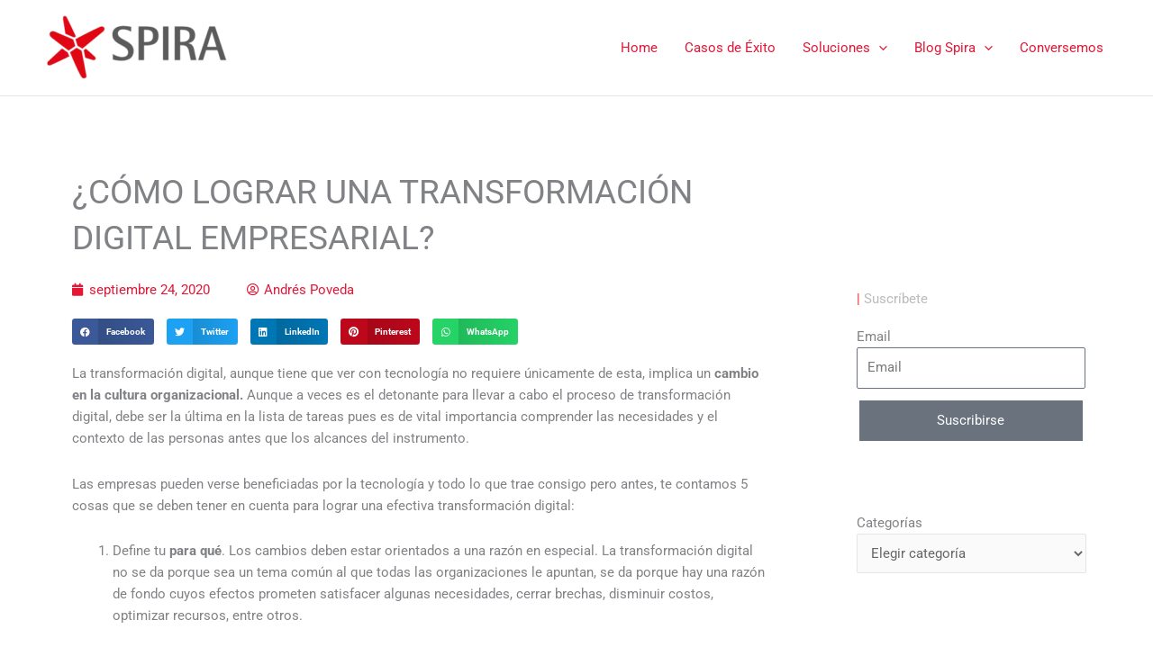

--- FILE ---
content_type: text/css
request_url: https://spira.co/wp-content/uploads/elementor/css/post-9399.css?ver=1766164606
body_size: 469
content:
.elementor-9399 .elementor-element.elementor-element-53d7b7ae:not(.elementor-motion-effects-element-type-background), .elementor-9399 .elementor-element.elementor-element-53d7b7ae > .elementor-motion-effects-container > .elementor-motion-effects-layer{background-color:#000000;}.elementor-9399 .elementor-element.elementor-element-53d7b7ae{transition:background 0.3s, border 0.3s, border-radius 0.3s, box-shadow 0.3s;}.elementor-9399 .elementor-element.elementor-element-53d7b7ae > .elementor-background-overlay{transition:background 0.3s, border-radius 0.3s, opacity 0.3s;}.elementor-9399 .elementor-element.elementor-element-53d7b7ae > .elementor-shape-top svg{height:25px;}.elementor-bc-flex-widget .elementor-9399 .elementor-element.elementor-element-5902cd7a.elementor-column .elementor-widget-wrap{align-items:center;}.elementor-9399 .elementor-element.elementor-element-5902cd7a.elementor-column.elementor-element[data-element_type="column"] > .elementor-widget-wrap.elementor-element-populated{align-content:center;align-items:center;}.elementor-9399 .elementor-element.elementor-element-5902cd7a.elementor-column > .elementor-widget-wrap{justify-content:center;}.elementor-9399 .elementor-element.elementor-element-70e98ce3 > .elementor-widget-container{margin:0px 0px 0px 30px;}.elementor-9399 .elementor-element.elementor-element-70e98ce3{text-align:left;}.elementor-9399 .elementor-element.elementor-element-70e98ce3 img{max-width:81%;}.elementor-9399 .elementor-element.elementor-element-0e118fd > .elementor-widget-container{margin:33px 0px 35px 0px;}.elementor-9399 .elementor-element.elementor-element-0e118fd .elementor-menu-toggle{margin:0 auto;}.elementor-9399 .elementor-element.elementor-element-0e118fd .elementor-nav-menu--main .elementor-item{color:#F4F4F4;fill:#F4F4F4;}.elementor-9399 .elementor-element.elementor-element-0e118fd .elementor-nav-menu--main .elementor-item:hover,
					.elementor-9399 .elementor-element.elementor-element-0e118fd .elementor-nav-menu--main .elementor-item.elementor-item-active,
					.elementor-9399 .elementor-element.elementor-element-0e118fd .elementor-nav-menu--main .elementor-item.highlighted,
					.elementor-9399 .elementor-element.elementor-element-0e118fd .elementor-nav-menu--main .elementor-item:focus{color:#FF7B7B;fill:#FF7B7B;}.elementor-9399 .elementor-element.elementor-element-0e118fd .e--pointer-framed .elementor-item:before{border-width:0px;}.elementor-9399 .elementor-element.elementor-element-0e118fd .e--pointer-framed.e--animation-draw .elementor-item:before{border-width:0 0 0px 0px;}.elementor-9399 .elementor-element.elementor-element-0e118fd .e--pointer-framed.e--animation-draw .elementor-item:after{border-width:0px 0px 0 0;}.elementor-9399 .elementor-element.elementor-element-0e118fd .e--pointer-framed.e--animation-corners .elementor-item:before{border-width:0px 0 0 0px;}.elementor-9399 .elementor-element.elementor-element-0e118fd .e--pointer-framed.e--animation-corners .elementor-item:after{border-width:0 0px 0px 0;}.elementor-9399 .elementor-element.elementor-element-0e118fd .e--pointer-underline .elementor-item:after,
					 .elementor-9399 .elementor-element.elementor-element-0e118fd .e--pointer-overline .elementor-item:before,
					 .elementor-9399 .elementor-element.elementor-element-0e118fd .e--pointer-double-line .elementor-item:before,
					 .elementor-9399 .elementor-element.elementor-element-0e118fd .e--pointer-double-line .elementor-item:after{height:0px;}.elementor-9399 .elementor-element.elementor-element-0e118fd{--nav-menu-icon-size:15px;}.elementor-bc-flex-widget .elementor-9399 .elementor-element.elementor-element-9fa9485.elementor-column .elementor-widget-wrap{align-items:center;}.elementor-9399 .elementor-element.elementor-element-9fa9485.elementor-column.elementor-element[data-element_type="column"] > .elementor-widget-wrap.elementor-element-populated{align-content:center;align-items:center;}.elementor-9399 .elementor-element.elementor-element-9fa9485.elementor-column > .elementor-widget-wrap{justify-content:center;}.elementor-9399 .elementor-element.elementor-element-f8d2fee > .elementor-widget-container{margin:0px 0px 0px 0px;}.elementor-9399 .elementor-element.elementor-element-f8d2fee{text-align:center;color:#FFFFFF;}.elementor-9399 .elementor-element.elementor-element-1fc189af{--grid-template-columns:repeat(0, auto);--grid-column-gap:13px;--grid-row-gap:0px;}.elementor-9399 .elementor-element.elementor-element-1fc189af .elementor-widget-container{text-align:center;}.elementor-9399 .elementor-element.elementor-element-1fc189af > .elementor-widget-container{margin:51px 0px 0px 0px;}.elementor-9399 .elementor-element.elementor-element-1fc189af .elementor-social-icon{background-color:#E10613;}.elementor-9399 .elementor-element.elementor-element-1fc189af .elementor-icon{border-radius:32px 32px 32px 32px;}.elementor-9399 .elementor-element.elementor-element-74078b98{text-align:center;color:#FFFFFF;}.elementor-9399:not(.elementor-motion-effects-element-type-background), .elementor-9399 > .elementor-motion-effects-container > .elementor-motion-effects-layer{background-color:#ffffff;}.elementor-theme-builder-content-area{height:400px;}.elementor-location-header:before, .elementor-location-footer:before{content:"";display:table;clear:both;}@media(max-width:1024px){.elementor-9399 .elementor-element.elementor-element-1fc189af{--icon-size:22px;}}@media(min-width:768px){.elementor-9399 .elementor-element.elementor-element-5902cd7a{width:30.874%;}.elementor-9399 .elementor-element.elementor-element-3f67f99{width:13.979%;}.elementor-9399 .elementor-element.elementor-element-9fa9485{width:31.705%;}.elementor-9399 .elementor-element.elementor-element-6adb7a41{width:23.421%;}}

--- FILE ---
content_type: text/css
request_url: https://spira.co/wp-content/uploads/elementor/css/post-7973.css?ver=1766165876
body_size: 1476
content:
.elementor-7973 .elementor-element.elementor-element-3841287{margin-top:0px;margin-bottom:0px;padding:0px 0px 0px 0px;}.elementor-7973 .elementor-element.elementor-element-3ef88ef{--spacer-size:50px;}.elementor-7973 .elementor-element.elementor-element-54516b3 .elementor-heading-title{font-size:37px;text-transform:uppercase;}.elementor-7973 .elementor-element.elementor-element-af93fb0 > .elementor-widget-container{margin:0px 0px 0px 0px;padding:0px 0px 0px 0px;}.elementor-7973 .elementor-element.elementor-element-af93fb0 .elementor-icon-list-items:not(.elementor-inline-items) .elementor-icon-list-item:not(:last-child){padding-bottom:calc(41px/2);}.elementor-7973 .elementor-element.elementor-element-af93fb0 .elementor-icon-list-items:not(.elementor-inline-items) .elementor-icon-list-item:not(:first-child){margin-top:calc(41px/2);}.elementor-7973 .elementor-element.elementor-element-af93fb0 .elementor-icon-list-items.elementor-inline-items .elementor-icon-list-item{margin-right:calc(41px/2);margin-left:calc(41px/2);}.elementor-7973 .elementor-element.elementor-element-af93fb0 .elementor-icon-list-items.elementor-inline-items{margin-right:calc(-41px/2);margin-left:calc(-41px/2);}body.rtl .elementor-7973 .elementor-element.elementor-element-af93fb0 .elementor-icon-list-items.elementor-inline-items .elementor-icon-list-item:after{left:calc(-41px/2);}body:not(.rtl) .elementor-7973 .elementor-element.elementor-element-af93fb0 .elementor-icon-list-items.elementor-inline-items .elementor-icon-list-item:after{right:calc(-41px/2);}.elementor-7973 .elementor-element.elementor-element-af93fb0 .elementor-icon-list-icon{width:14px;}.elementor-7973 .elementor-element.elementor-element-af93fb0 .elementor-icon-list-icon i{font-size:14px;}.elementor-7973 .elementor-element.elementor-element-af93fb0 .elementor-icon-list-icon svg{--e-icon-list-icon-size:14px;}.elementor-7973 .elementor-element.elementor-element-dc9d8f6{--grid-side-margin:10px;--grid-column-gap:10px;--grid-row-gap:10px;--grid-bottom-margin:10px;}.elementor-7973 .elementor-element.elementor-element-dc9d8f6 .elementor-share-btn{font-size:calc(0.65px * 10);}.elementor-7973 .elementor-element.elementor-element-be04d02{--spacer-size:50px;}.elementor-7973 .elementor-element.elementor-element-42b2991 .elementor-author-box__avatar img{width:42px;height:42px;}body.rtl .elementor-7973 .elementor-element.elementor-element-42b2991.elementor-author-box--layout-image-left .elementor-author-box__avatar,
					 body:not(.rtl) .elementor-7973 .elementor-element.elementor-element-42b2991:not(.elementor-author-box--layout-image-above) .elementor-author-box__avatar{margin-right:11px;margin-left:0;}body:not(.rtl) .elementor-7973 .elementor-element.elementor-element-42b2991.elementor-author-box--layout-image-right .elementor-author-box__avatar,
					 body.rtl .elementor-7973 .elementor-element.elementor-element-42b2991:not(.elementor-author-box--layout-image-above) .elementor-author-box__avatar{margin-left:11px;margin-right:0;}.elementor-7973 .elementor-element.elementor-element-42b2991.elementor-author-box--layout-image-above .elementor-author-box__avatar{margin-bottom:11px;}.elementor-7973 .elementor-element.elementor-element-42b2991 .elementor-author-box__name{color:#110F42;font-family:"Montserrat", Sans-serif;font-size:24px;font-weight:600;margin-bottom:15px;}.elementor-7973 .elementor-element.elementor-element-42b2991 .elementor-author-box__bio{margin-bottom:3px;}.elementor-7973 .elementor-element.elementor-element-e99599c > .elementor-widget-container{margin:0px 0px 0px 0px;padding:0px 0px 0px 0px;}.elementor-7973 .elementor-element.elementor-element-e99599c{text-align:left;font-size:24px;font-weight:800;}.elementor-7973 .elementor-element.elementor-element-2749c2a{--grid-side-margin:10px;--grid-column-gap:10px;--grid-row-gap:10px;--grid-bottom-margin:10px;}.elementor-7973 .elementor-element.elementor-element-2749c2a .elementor-share-btn{font-size:calc(0.75px * 10);}.elementor-7973 .elementor-element.elementor-element-48a6ccc{--spacer-size:50px;}.elementor-7973 .elementor-element.elementor-element-6f5da00 span.post-navigation__prev--label, .elementor-7973 .elementor-element.elementor-element-6f5da00 span.post-navigation__next--label{font-size:22px;font-weight:600;}.elementor-7973 .elementor-element.elementor-element-6f5da00 span.post-navigation__prev--title, .elementor-7973 .elementor-element.elementor-element-6f5da00 span.post-navigation__next--title{color:#797979;font-size:14px;}.elementor-7973 .elementor-element.elementor-element-6f5da00 .post-navigation__arrow-wrapper{color:#DB2121;font-size:35px;}body:not(.rtl) .elementor-7973 .elementor-element.elementor-element-6f5da00 .post-navigation__arrow-prev{padding-right:25px;}body:not(.rtl) .elementor-7973 .elementor-element.elementor-element-6f5da00 .post-navigation__arrow-next{padding-left:25px;}body.rtl .elementor-7973 .elementor-element.elementor-element-6f5da00 .post-navigation__arrow-prev{padding-left:25px;}body.rtl .elementor-7973 .elementor-element.elementor-element-6f5da00 .post-navigation__arrow-next{padding-right:25px;}.elementor-7973 .elementor-element.elementor-element-fece1c6 > .elementor-element-populated{margin:0px 0px 0px 0px;--e-column-margin-right:0px;--e-column-margin-left:0px;padding:0px 0px 0px 0px;}.elementor-7973 .elementor-element.elementor-element-d8adaed{--spacer-size:195px;}.elementor-7973 .elementor-element.elementor-element-5fed75b .elementor-heading-title{color:#F82525;}.elementor-7973 .elementor-element.elementor-element-9923824 .elementor-field-group{padding-right:calc( 10px/2 );padding-left:calc( 10px/2 );margin-bottom:10px;}.elementor-7973 .elementor-element.elementor-element-9923824 .elementor-form-fields-wrapper{margin-left:calc( -10px/2 );margin-right:calc( -10px/2 );margin-bottom:-10px;}.elementor-7973 .elementor-element.elementor-element-9923824 .elementor-field-group.recaptcha_v3-bottomleft, .elementor-7973 .elementor-element.elementor-element-9923824 .elementor-field-group.recaptcha_v3-bottomright{margin-bottom:0;}body.rtl .elementor-7973 .elementor-element.elementor-element-9923824 .elementor-labels-inline .elementor-field-group > label{padding-left:0px;}body:not(.rtl) .elementor-7973 .elementor-element.elementor-element-9923824 .elementor-labels-inline .elementor-field-group > label{padding-right:0px;}body .elementor-7973 .elementor-element.elementor-element-9923824 .elementor-labels-above .elementor-field-group > label{padding-bottom:0px;}.elementor-7973 .elementor-element.elementor-element-9923824 .elementor-field-type-html{padding-bottom:0px;}.elementor-7973 .elementor-element.elementor-element-9923824 .elementor-field-group .elementor-field:not(.elementor-select-wrapper){background-color:#ffffff;}.elementor-7973 .elementor-element.elementor-element-9923824 .elementor-field-group .elementor-select-wrapper select{background-color:#ffffff;}.elementor-7973 .elementor-element.elementor-element-9923824 .e-form__buttons__wrapper__button-next{color:#ffffff;}.elementor-7973 .elementor-element.elementor-element-9923824 .elementor-button[type="submit"]{color:#ffffff;}.elementor-7973 .elementor-element.elementor-element-9923824 .elementor-button[type="submit"] svg *{fill:#ffffff;}.elementor-7973 .elementor-element.elementor-element-9923824 .e-form__buttons__wrapper__button-previous{color:#ffffff;}.elementor-7973 .elementor-element.elementor-element-9923824 .e-form__buttons__wrapper__button-next:hover{color:#ffffff;}.elementor-7973 .elementor-element.elementor-element-9923824 .elementor-button[type="submit"]:hover{color:#ffffff;}.elementor-7973 .elementor-element.elementor-element-9923824 .elementor-button[type="submit"]:hover svg *{fill:#ffffff;}.elementor-7973 .elementor-element.elementor-element-9923824 .e-form__buttons__wrapper__button-previous:hover{color:#ffffff;}.elementor-7973 .elementor-element.elementor-element-9923824{--e-form-steps-indicators-spacing:20px;--e-form-steps-indicator-padding:30px;--e-form-steps-indicator-inactive-secondary-color:#ffffff;--e-form-steps-indicator-active-secondary-color:#ffffff;--e-form-steps-indicator-completed-secondary-color:#ffffff;--e-form-steps-divider-width:1px;--e-form-steps-divider-gap:10px;}.elementor-7973 .elementor-element.elementor-element-e0fc2c0{--spacer-size:36px;}.elementor-7973 .elementor-element.elementor-element-818841f{--spacer-size:42px;}.elementor-7973 .elementor-element.elementor-element-e9e571a .elementor-heading-title{color:#F82525;}.elementor-7973 .elementor-element.elementor-element-7be611f{--grid-row-gap:35px;--grid-column-gap:30px;}.elementor-7973 .elementor-element.elementor-element-7be611f .elementor-posts-container .elementor-post__thumbnail{padding-bottom:calc( 0.66 * 100% );}.elementor-7973 .elementor-element.elementor-element-7be611f:after{content:"0.66";}.elementor-7973 .elementor-element.elementor-element-7be611f .elementor-post__thumbnail__link{width:100%;}.elementor-7973 .elementor-element.elementor-element-7be611f .elementor-post__meta-data span + span:before{content:"///";}.elementor-7973 .elementor-element.elementor-element-7be611f.elementor-posts--thumbnail-left .elementor-post__thumbnail__link{margin-right:20px;}.elementor-7973 .elementor-element.elementor-element-7be611f.elementor-posts--thumbnail-right .elementor-post__thumbnail__link{margin-left:20px;}.elementor-7973 .elementor-element.elementor-element-7be611f.elementor-posts--thumbnail-top .elementor-post__thumbnail__link{margin-bottom:20px;}.elementor-7973 .elementor-element.elementor-element-ed7bf9a > .elementor-widget-container{margin:29px 0px 0px 0px;}.elementor-7973 .elementor-element.elementor-element-ed7bf9a .elementor-heading-title{color:#F82525;}.elementor-7973 .elementor-element.elementor-element-5fd8fd4{--alignment:center;--grid-side-margin:10px;--grid-column-gap:10px;--grid-row-gap:10px;--grid-bottom-margin:10px;}.elementor-7973 .elementor-element.elementor-element-5fd8fd4 > .elementor-widget-container{margin:19px 0px 0px 0px;}.elementor-7973 .elementor-element.elementor-element-5fd8fd4 .elementor-share-btn{font-size:calc(0.9px * 10);}.elementor-7973 .elementor-element.elementor-element-b9bb3a7{--spacer-size:99px;}.elementor-7973 .elementor-element.elementor-element-3053897{--grid-row-gap:35px;--grid-column-gap:30px;}.elementor-7973 .elementor-element.elementor-element-3053897 .elementor-post__thumbnail__link{width:100%;}.elementor-7973 .elementor-element.elementor-element-3053897 .elementor-post__meta-data span + span:before{content:"///";}.elementor-7973 .elementor-element.elementor-element-3053897.elementor-posts--thumbnail-left .elementor-post__thumbnail__link{margin-right:20px;}.elementor-7973 .elementor-element.elementor-element-3053897.elementor-posts--thumbnail-right .elementor-post__thumbnail__link{margin-left:20px;}.elementor-7973 .elementor-element.elementor-element-3053897.elementor-posts--thumbnail-top .elementor-post__thumbnail__link{margin-bottom:20px;}.elementor-7973 .elementor-element.elementor-element-12246e9{--spacer-size:50px;}.elementor-7973 .elementor-element.elementor-element-11c6d2e:not(.elementor-motion-effects-element-type-background), .elementor-7973 .elementor-element.elementor-element-11c6d2e > .elementor-motion-effects-container > .elementor-motion-effects-layer{background-color:#0B052F;}.elementor-7973 .elementor-element.elementor-element-11c6d2e{transition:background 0.3s, border 0.3s, border-radius 0.3s, box-shadow 0.3s;}.elementor-7973 .elementor-element.elementor-element-11c6d2e > .elementor-background-overlay{transition:background 0.3s, border-radius 0.3s, opacity 0.3s;}.elementor-7973 .elementor-element.elementor-element-11c6d2e > .elementor-shape-top svg{width:calc(100% + 1.3px);height:65px;}.elementor-7973 .elementor-element.elementor-element-138e4ce{--spacer-size:50px;}.elementor-7973 .elementor-element.elementor-element-ad182f9{text-align:center;}.elementor-7973 .elementor-element.elementor-element-ad182f9 .elementor-heading-title{color:#FFFFFF;}.elementor-7973 .elementor-element.elementor-element-51e583d{text-align:center;color:#FFFFFF;}.elementor-7973 .elementor-element.elementor-element-1b8db3c > .elementor-widget-container{padding:0px 100px 0px 100px;}.elementor-7973 .elementor-element.elementor-element-1b8db3c .elementor-field-group{padding-right:calc( 11px/2 );padding-left:calc( 11px/2 );margin-bottom:28px;}.elementor-7973 .elementor-element.elementor-element-1b8db3c .elementor-form-fields-wrapper{margin-left:calc( -11px/2 );margin-right:calc( -11px/2 );margin-bottom:-28px;}.elementor-7973 .elementor-element.elementor-element-1b8db3c .elementor-field-group.recaptcha_v3-bottomleft, .elementor-7973 .elementor-element.elementor-element-1b8db3c .elementor-field-group.recaptcha_v3-bottomright{margin-bottom:0;}body.rtl .elementor-7973 .elementor-element.elementor-element-1b8db3c .elementor-labels-inline .elementor-field-group > label{padding-left:0px;}body:not(.rtl) .elementor-7973 .elementor-element.elementor-element-1b8db3c .elementor-labels-inline .elementor-field-group > label{padding-right:0px;}body .elementor-7973 .elementor-element.elementor-element-1b8db3c .elementor-labels-above .elementor-field-group > label{padding-bottom:0px;}.elementor-7973 .elementor-element.elementor-element-1b8db3c .elementor-field-type-html{padding-bottom:0px;}.elementor-7973 .elementor-element.elementor-element-1b8db3c .elementor-field-group .elementor-field:not(.elementor-select-wrapper){background-color:#ffffff;border-radius:30px 30px 30px 30px;}.elementor-7973 .elementor-element.elementor-element-1b8db3c .elementor-field-group .elementor-select-wrapper select{background-color:#ffffff;border-radius:30px 30px 30px 30px;}.elementor-7973 .elementor-element.elementor-element-1b8db3c .e-form__buttons__wrapper__button-next{background-color:#DB1C1C;color:#ffffff;}.elementor-7973 .elementor-element.elementor-element-1b8db3c .elementor-button[type="submit"]{background-color:#DB1C1C;color:#ffffff;}.elementor-7973 .elementor-element.elementor-element-1b8db3c .elementor-button[type="submit"] svg *{fill:#ffffff;}.elementor-7973 .elementor-element.elementor-element-1b8db3c .e-form__buttons__wrapper__button-previous{color:#ffffff;}.elementor-7973 .elementor-element.elementor-element-1b8db3c .e-form__buttons__wrapper__button-next:hover{color:#ffffff;}.elementor-7973 .elementor-element.elementor-element-1b8db3c .elementor-button[type="submit"]:hover{color:#ffffff;}.elementor-7973 .elementor-element.elementor-element-1b8db3c .elementor-button[type="submit"]:hover svg *{fill:#ffffff;}.elementor-7973 .elementor-element.elementor-element-1b8db3c .e-form__buttons__wrapper__button-previous:hover{color:#ffffff;}.elementor-7973 .elementor-element.elementor-element-1b8db3c{--e-form-steps-indicators-spacing:21px;--e-form-steps-indicator-padding:30px;--e-form-steps-indicator-inactive-secondary-color:#ffffff;--e-form-steps-indicator-active-secondary-color:#ffffff;--e-form-steps-indicator-completed-secondary-color:#ffffff;--e-form-steps-divider-width:1px;--e-form-steps-divider-gap:10px;}.elementor-7973 .elementor-element.elementor-element-aeed35c{--spacer-size:50px;}@media(min-width:768px){.elementor-7973 .elementor-element.elementor-element-ffb3329{width:69.648%;}.elementor-7973 .elementor-element.elementor-element-e4d5cb4{width:17.984%;}.elementor-7973 .elementor-element.elementor-element-b09dd8f{width:82.016%;}.elementor-7973 .elementor-element.elementor-element-4d2795b{width:7.591%;}.elementor-7973 .elementor-element.elementor-element-fece1c6{width:22.282%;}}@media(max-width:1024px){ .elementor-7973 .elementor-element.elementor-element-dc9d8f6{--grid-side-margin:10px;--grid-column-gap:10px;--grid-row-gap:10px;--grid-bottom-margin:10px;} .elementor-7973 .elementor-element.elementor-element-2749c2a{--grid-side-margin:10px;--grid-column-gap:10px;--grid-row-gap:10px;--grid-bottom-margin:10px;} .elementor-7973 .elementor-element.elementor-element-5fd8fd4{--grid-side-margin:10px;--grid-column-gap:10px;--grid-row-gap:10px;--grid-bottom-margin:10px;}}@media(max-width:767px){ .elementor-7973 .elementor-element.elementor-element-dc9d8f6{--grid-side-margin:10px;--grid-column-gap:10px;--grid-row-gap:10px;--grid-bottom-margin:10px;} .elementor-7973 .elementor-element.elementor-element-2749c2a{--grid-side-margin:10px;--grid-column-gap:10px;--grid-row-gap:10px;--grid-bottom-margin:10px;}.elementor-7973 .elementor-element.elementor-element-7be611f .elementor-posts-container .elementor-post__thumbnail{padding-bottom:calc( 0.5 * 100% );}.elementor-7973 .elementor-element.elementor-element-7be611f:after{content:"0.5";}.elementor-7973 .elementor-element.elementor-element-7be611f .elementor-post__thumbnail__link{width:100%;} .elementor-7973 .elementor-element.elementor-element-5fd8fd4{--grid-side-margin:10px;--grid-column-gap:10px;--grid-row-gap:10px;--grid-bottom-margin:10px;}.elementor-7973 .elementor-element.elementor-element-3053897 .elementor-post__thumbnail__link{width:100%;}}